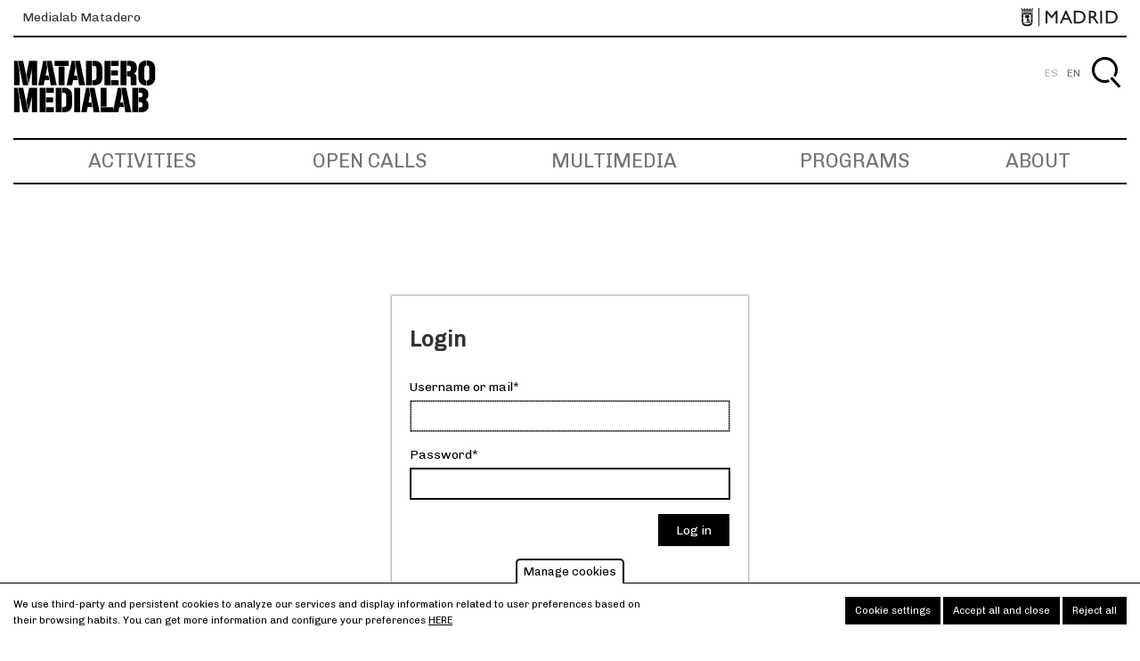

--- FILE ---
content_type: text/html; charset=UTF-8
request_url: https://www.medialab-matadero.es/en/user/login?destination=/noticias/medialab-matadero-investiga-sobre-la-industria-de-las-catastrofes-y-el-cielo-como-interfaz
body_size: 9887
content:
<!DOCTYPE html>
<html lang="en" dir="ltr" prefix="content: http://purl.org/rss/1.0/modules/content/  dc: http://purl.org/dc/terms/  foaf: http://xmlns.com/foaf/0.1/  og: http://ogp.me/ns#  rdfs: http://www.w3.org/2000/01/rdf-schema#  schema: http://schema.org/  sioc: http://rdfs.org/sioc/ns#  sioct: http://rdfs.org/sioc/types#  skos: http://www.w3.org/2004/02/skos/core#  xsd: http://www.w3.org/2001/XMLSchema# ">
  <head>
    <meta charset="utf-8" />
<meta name="description" content="Medialab Matadero is a citizen laboratory of the Madrid City Council, which acts as a meeting place for the production of open cultural projects." />
<meta name="abstract" content="Medialab Matadero is a citizen laboratory of the Madrid City Council, which acts as a meeting place for the production of open cultural projects." />
<meta name="keywords" content="medialab, matadero, medialab-matadero, medialabmatadero, Madrid, citizen laboratory" />
<meta name="Generator" content="Drupal 8 (https://www.drupal.org)" />
<meta name="MobileOptimized" content="width" />
<meta name="HandheldFriendly" content="true" />
<meta name="viewport" content="width=device-width, initial-scale=1.0" />
<style>div#sliding-popup, div#sliding-popup .eu-cookie-withdraw-banner, .eu-cookie-withdraw-tab {background: #ffffff} div#sliding-popup.eu-cookie-withdraw-wrapper { background: transparent; } #sliding-popup h1, #sliding-popup h2, #sliding-popup h3, #sliding-popup p, #sliding-popup label, #sliding-popup div, .eu-cookie-compliance-more-button, .eu-cookie-compliance-secondary-button, .eu-cookie-withdraw-tab { color: #000000;} .eu-cookie-withdraw-tab { border-color: #000000;}</style>
<script type="application/ld+json">{
    "@context": "https://schema.org",
    "@graph": [
        {
            "@type": "WebSite",
            "name": "Medialab-Matadero Madrid",
            "url": "https://www.medialab-matadero.es/en",
            "potentialAction": {
                "@type": "SearchAction",
                "target": "https://www.medialab-matadero.es/enbusqueda?s={search_term_string}",
                "query-input": "required name=search_term_string"
            }
        }
    ]
}</script>
<link rel="shortcut icon" href="/themes/custom/medialab_theme/favicon.ico" type="image/vnd.microsoft.icon" />
<script src="/sites/default/files/eu_cookie_compliance/eu_cookie_compliance.script.js?t0isfx" defer></script>

    <meta name="viewport" content="width=device-width, initial-scale=1.0, maximum-scale=1.0, user-scalable=no">
    <title>Log in | Medialab-Matadero Madrid</title>
    <link rel="stylesheet" media="all" href="/core/assets/vendor/normalize-css/normalize.css?t0isfx" />
<link rel="stylesheet" media="all" href="/core/misc/normalize-fixes.css?t0isfx" />
<link rel="stylesheet" media="all" href="/modules/contrib/ajax_loader/css/throbber-general.css?t0isfx" />
<link rel="stylesheet" media="all" href="/core/themes/stable/css/system/components/ajax-progress.module.css?t0isfx" />
<link rel="stylesheet" media="all" href="/core/themes/stable/css/system/components/align.module.css?t0isfx" />
<link rel="stylesheet" media="all" href="/core/themes/stable/css/system/components/autocomplete-loading.module.css?t0isfx" />
<link rel="stylesheet" media="all" href="/core/themes/stable/css/system/components/fieldgroup.module.css?t0isfx" />
<link rel="stylesheet" media="all" href="/core/themes/stable/css/system/components/container-inline.module.css?t0isfx" />
<link rel="stylesheet" media="all" href="/core/themes/stable/css/system/components/clearfix.module.css?t0isfx" />
<link rel="stylesheet" media="all" href="/core/themes/stable/css/system/components/details.module.css?t0isfx" />
<link rel="stylesheet" media="all" href="/core/themes/stable/css/system/components/hidden.module.css?t0isfx" />
<link rel="stylesheet" media="all" href="/core/themes/stable/css/system/components/item-list.module.css?t0isfx" />
<link rel="stylesheet" media="all" href="/core/themes/stable/css/system/components/js.module.css?t0isfx" />
<link rel="stylesheet" media="all" href="/core/themes/stable/css/system/components/nowrap.module.css?t0isfx" />
<link rel="stylesheet" media="all" href="/core/themes/stable/css/system/components/position-container.module.css?t0isfx" />
<link rel="stylesheet" media="all" href="/core/themes/stable/css/system/components/progress.module.css?t0isfx" />
<link rel="stylesheet" media="all" href="/core/themes/stable/css/system/components/reset-appearance.module.css?t0isfx" />
<link rel="stylesheet" media="all" href="/core/themes/stable/css/system/components/resize.module.css?t0isfx" />
<link rel="stylesheet" media="all" href="/core/themes/stable/css/system/components/sticky-header.module.css?t0isfx" />
<link rel="stylesheet" media="all" href="/core/themes/stable/css/system/components/system-status-counter.css?t0isfx" />
<link rel="stylesheet" media="all" href="/core/themes/stable/css/system/components/system-status-report-counters.css?t0isfx" />
<link rel="stylesheet" media="all" href="/core/themes/stable/css/system/components/system-status-report-general-info.css?t0isfx" />
<link rel="stylesheet" media="all" href="/core/themes/stable/css/system/components/tabledrag.module.css?t0isfx" />
<link rel="stylesheet" media="all" href="/core/themes/stable/css/system/components/tablesort.module.css?t0isfx" />
<link rel="stylesheet" media="all" href="/core/themes/stable/css/system/components/tree-child.module.css?t0isfx" />
<link rel="stylesheet" media="all" href="/core/assets/vendor/jquery.ui/themes/base/core.css?t0isfx" />
<link rel="stylesheet" media="all" href="/core/assets/vendor/jquery.ui/themes/base/checkboxradio.css?t0isfx" />
<link rel="stylesheet" media="all" href="/core/assets/vendor/jquery.ui/themes/base/controlgroup.css?t0isfx" />
<link rel="stylesheet" media="all" href="/core/assets/vendor/jquery.ui/themes/base/resizable.css?t0isfx" />
<link rel="stylesheet" media="all" href="/core/assets/vendor/jquery.ui/themes/base/button.css?t0isfx" />
<link rel="stylesheet" media="all" href="/core/assets/vendor/jquery.ui/themes/base/dialog.css?t0isfx" />
<link rel="stylesheet" media="all" href="/modules/contrib/eu_cookie_compliance/css/eu_cookie_compliance.css?t0isfx" />
<link rel="stylesheet" media="all" href="/modules/contrib/ajax_loader/css/pulse.css?t0isfx" />
<link rel="stylesheet" media="all" href="/modules/contrib/colorbox/styles/default/colorbox_style.css?t0isfx" />
<link rel="stylesheet" media="all" href="https://cdn.jsdelivr.net/npm/timepicker/jquery.timepicker.min.css" />
<link rel="stylesheet" media="all" href="/core/assets/vendor/jquery.ui/themes/base/theme.css?t0isfx" />
<link rel="stylesheet" media="all" href="/modules/contrib/social_media_links/css/social_media_links.theme.css?t0isfx" />
<link rel="stylesheet" media="all" href="/modules/contrib/social_auth/css/auth-icons.css?t0isfx" />
<link rel="stylesheet" media="all" href="/core/themes/classy/css/components/progress.css?t0isfx" />
<link rel="stylesheet" media="all" href="/core/themes/classy/css/components/dialog.css?t0isfx" />
<link rel="stylesheet" media="all" href="/core/themes/classy/css/components/messages.css?t0isfx" />
<link rel="stylesheet" media="all" href="/themes/custom/medialab_theme/vendor/bower_components/animate.css/animate.min.css?t0isfx" />
<link rel="stylesheet" media="all" href="/themes/custom/medialab_theme/vendor/bower_components/slick-carousel/slick/slick.css?t0isfx" />
<link rel="stylesheet" media="all" href="/themes/custom/medialab_theme/vendor/bower_components/gumby/css/gumby.css?t0isfx" />
<link rel="stylesheet" media="all" href="/themes/custom/medialab_theme/css/theme-base.css?t0isfx" />
<link rel="stylesheet" media="all" href="/themes/custom/medialab_theme/css/theme-layout.css?t0isfx" />
<link rel="stylesheet" media="all" href="/themes/custom/medialab_theme/css/theme-components.css?t0isfx" />
<link rel="stylesheet" media="all" href="/themes/custom/medialab_theme/css/theme-pages.css?t0isfx" />

    
<!--[if lte IE 8]>
<script src="/core/assets/vendor/html5shiv/html5shiv.min.js?v=3.7.3"></script>
<![endif]-->
<script src="/core/assets/vendor/modernizr/modernizr.min.js?v=3.3.1"></script>

    </head>
  <body class="path-user no-sidebars">
        <a href="#main-content" class="visually-hidden focusable skip-link">
      Skip to main content
    </a>
    
      <div class="dialog-off-canvas-main-canvas" data-off-canvas-main-canvas>
    <div id="page-wrapper">
    <div id="page">
        <header id="header" class="site-header" role="banner" aria-label="Site header">
                            <div class="header-ayto">
                      <div class="region region-header-sponsor">
    <div id="block-townhallheaderblock" class="block block-mdcommon block-md-town-hall-header-block">
  
    
      <div class="content">
        <div class="web-name"><a href="/en">Medialab Matadero</a></div>
  <div class="logo"><a href="http://www.madrid.es" class="ayto-logo" title="Ayuntamiento de Madrid" target="_blank"><img class="img-logo-madrid" src="/themes/custom/medialab_theme/img/logo_madrid_black.png" alt="Madrid logo" typeof="foaf:Image" />
<img class="img-logo-madrid-hr" src="/themes/custom/medialab_theme/img/logo_madrid_black%402x.png" alt="Madrid logo" typeof="foaf:Image" />
</a></div>

    </div>
  </div>

  </div>

                </div>
                        <div class="section layout-container clearfix">
                <div class="secondary-menu-wrap">
                    <div class="main-header layout-container clearfix">
                        <div class="branding">
                                                            <div class="site-name">
                                                                            <a href="/en" title="Home" rel="home">
                                            <img alt="logo-medialab" class="site-heading__logo"
                                                 src="/themes/custom/medialab_theme/img/logotipo.jpg">
                                            <img alt="logo-medialab" class="site-heading__logo-hr"
                                                 src="/themes/custom/medialab_theme/img/logotipo@2x.jpg">
                                            Medialab-Matadero Madrid
                                        </a>
                                                                    </div>
                            
                            
                        </div>

                        
                    </div>

                      <div class="region region-secondary-menu">
    <div class="language-switcher-language-url block block-language block-language-blocklanguage-interface" id="block-medialab-theme-alternadordeidioma" role="navigation">
  
    
      <div class="content">
      <ul class="links"><li hreflang="es" data-drupal-link-query="{&quot;destination&quot;:&quot;\/noticias\/medialab-matadero-investiga-sobre-la-industria-de-las-catastrofes-y-el-cielo-como-interfaz&quot;}" data-drupal-link-system-path="user/login" class="es"><a href="/user/login?destination=/noticias/medialab-matadero-investiga-sobre-la-industria-de-las-catastrofes-y-el-cielo-como-interfaz" class="language-link" hreflang="es" data-drupal-link-query="{&quot;destination&quot;:&quot;\/noticias\/medialab-matadero-investiga-sobre-la-industria-de-las-catastrofes-y-el-cielo-como-interfaz&quot;}" data-drupal-link-system-path="user/login">ES</a></li><li hreflang="en" data-drupal-link-query="{&quot;destination&quot;:&quot;\/noticias\/medialab-matadero-investiga-sobre-la-industria-de-las-catastrofes-y-el-cielo-como-interfaz&quot;}" data-drupal-link-system-path="user/login" class="en is-active"><a href="/en/user/login?destination=/noticias/medialab-matadero-investiga-sobre-la-industria-de-las-catastrofes-y-el-cielo-como-interfaz" class="language-link is-active" hreflang="en" data-drupal-link-query="{&quot;destination&quot;:&quot;\/noticias\/medialab-matadero-investiga-sobre-la-industria-de-las-catastrofes-y-el-cielo-como-interfaz&quot;}" data-drupal-link-system-path="user/login">EN</a></li></ul>
    </div>
  </div>
<div id="block-medialab-theme-account-menu" class="block-menu block block-system block-system-menu-blockaccount">
  
    
      <div class="content">
      


    
          <div class="visually-hidden" id="menu-title">Account menu</div>
      <div class="navbar2 menu-account" aria-labelledby="menu-title">
        <ul  class="menu">

    
                                    
        
          <li  class="menu-item">

                        
                <a href="/buscar?destination=/noticias/medialab-matadero-investiga-sobre-la-industria-de-las-catastrofes-y-el-cielo-como-interfaz" class="searcher" id="search-box__activate" title="Search" data-drupal-link-query="{&quot;destination&quot;:&quot;\/noticias\/medialab-matadero-investiga-sobre-la-industria-de-las-catastrofes-y-el-cielo-como-interfaz&quot;}">Search</a>

            
            
          </li>
              </ul>
            </div>

  




    </div>
  </div>
<div class="buscar-form block block-mdcommon block-buscar-block" data-drupal-selector="buscar-form" id="block-bloquedebusqueda">
  
    
      <div class="content">
      <form action="/en/user/login?destination=/noticias/medialab-matadero-investiga-sobre-la-industria-de-las-catastrofes-y-el-cielo-como-interfaz" method="post" id="buscar-form" accept-charset="UTF-8">
  <div class="js-form-item form-item js-form-type-textfield form-type-textfield js-form-item-buscar form-item-buscar form-no-label field">
        
                                                <label for="edit-buscar" class="visually-hidden">Search</label>
                                              <input placeholder="Search" data-drupal-selector="edit-buscar" type="text" id="edit-buscar" name="buscar" value="" size="60" maxlength="128" class="form-text input" />

                
                
        </div>
  <div class="site-btn">
  <input  data-drupal-selector="edit-submit" type="submit" id="edit-submit" name="op" value="Search" class="button button--primary js-form-submit form-submit">
</div>
  <input autocomplete="off" data-drupal-selector="form-bwzh4ftidov0fnsxyz5uifsztze8-hfv-kbp0qg-lc" type="hidden" name="form_build_id" value="form-_Bwzh4FtIdoV0FnSXyZ5UiFsZtze8-hFv-KBP0qG_lc" class="input" />
  <input data-drupal-selector="edit-buscar-form" type="hidden" name="form_id" value="buscar_form" class="input" />

</form>

    </div>
  </div>

  </div>


                </div>

                <div class="primary-menu-wrap">
                    <div class="primary-menu navbar">
                        <a class="toggle" gumby-trigger=".block-menu.navigation > ul.menu" href="#"><i
                                    class="icon-menu"></i></a>
                          <div class="region region-primary-menu">
    <nav role="navigation" aria-labelledby="block-medialab-theme-main-navigation-menu" id="block-medialab-theme-main-navigation" class="block block-menu navigation menu--main">
            
  <div class="visually-hidden" id="block-medialab-theme-main-navigation-menu">Navegación principal</div>
  

        
              <ul class="menu">
                    <li class="menu-item">
                  <a href="/en/activities" title="Activities" data-drupal-link-system-path="actividades">Activities</a>
              </li>
                <li class="menu-item">
                  <a href="https://www.medialab-matadero.es/convocatorias">Open Calls</a>
              </li>
                <li class="menu-item">
                  <a href="/en/multimedia" title="Multimedia" data-drupal-link-system-path="multimedia">Multimedia</a>
              </li>
                <li class="menu-item">
                  <a href="/en/programs" title="Programs" data-drupal-link-system-path="programas">Programs</a>
              </li>
                <li class="menu-item">
                  <a href="/en/medialab" title="Medialab" data-drupal-link-system-path="node/174">About</a>
              </li>
        </ul>
  


  </nav>

  </div>

                    </div>
                </div>
            </div>
        </header>
                    <div class="highlighted">
                <aside class="layout-container section clearfix" role="complementary">
                      <div class="region region-highlighted">
    
  </div>

                </aside>
            </div>
                                        <div id="main-wrapper" class="layout-main-wrapper layout-container clearfix">
            <div id="main" class="layout-main clearfix">
                                <div id="content" class="main-content" role="main">
                                        <section class="section content-main">
                        <a id="main-content" tabindex="-1"></a>
                          <div class="region region-content">
    <div data-drupal-messages-fallback class="hidden"></div><div id="block-medialab-theme-content" class="block block-system block-system-main-block">
  
    
      <div class="content">
      <form class="user-login-form" data-drupal-selector="user-login-form" novalidate="novalidate" action="/en/user/login?destination=/noticias/medialab-matadero-investiga-sobre-la-industria-de-las-catastrofes-y-el-cielo-como-interfaz" method="post" id="user-login-form" accept-charset="UTF-8">
    <h2 class="login-title"> Login</h2>
    <div class="js-form-item form-item js-form-type-textfield form-type-textfield js-form-item-name form-item-name field">
        
                                                <label for="edit-name" class="js-form-required form-required">Username or mail</label>
                                              <input autocorrect="none" autocapitalize="none" spellcheck="false" autofocus="autofocus" data-drupal-selector="edit-name" type="text" id="edit-name" name="name" value="" size="60" maxlength="60" class="form-text required input" required="required" aria-required="true" />

                
                
        </div>
<div class="js-form-item form-item js-form-type-password form-type-password js-form-item-pass form-item-pass field">
        
                                                <label for="edit-pass" class="js-form-required form-required">Password</label>
                                              <input data-drupal-selector="edit-pass" type="password" id="edit-pass" name="pass" size="60" maxlength="128" class="form-text required input" required="required" aria-required="true" />

                
                
        </div>
  <input autocomplete="off" data-drupal-selector="form-bqfdohfs-jjasrsaizyimzl-4gc1qniv0em-n4-3hbm" type="hidden" name="form_build_id" value="form-bQFDOHFs_JjASrsaIzYiMzL-4gC1qnIv0em_n4-3hbM" class="input" />
  <input data-drupal-selector="edit-user-login-form" type="hidden" name="form_id" value="user_login_form" class="input" />
  <div data-drupal-selector="edit-actions" class="form-actions js-form-wrapper form-wrapper" id="edit-actions">  <div class="forgot-pass js-form-wrapper form-wrapper" data-drupal-selector="edit-remember-wrapper" id="edit-remember-wrapper"><a href="/en/user/password" data-drupal-selector="edit-remember-link" id="edit-remember-link">Forgot your password?</a></div>
  <div class="site-btn">
  <input  data-drupal-selector="edit-submit" type="submit" id="edit-submit" name="op" value="Log in" class="button js-form-submit form-submit">
</div>
</div>
  <div class="social-media-block js-form-wrapper form-wrapper" data-drupal-selector="edit-social-media-block" id="edit-social-media-block">


</div>

</form>
    </div>
  </div>

  </div>

                    </section>
                                    </div>
                            </div>
        </div>
                        <footer id="footer" class="site-footer">
            <div class="layout-container">
                <div class="row">
                                            <div class="four columns footer_first_wrap">  <div class="region region-footer-first">
    <div id="block-medialab-theme-centrocentro" class="block block-block-content block-block-contentfb45ce30-4e1f-4600-8311-a74ef4f51dc2">
  
    
      <div class="content">
      
            <div class="field field--name-body field--type-text-with-summary field--label-hidden field__item"><div class="footer__block footer__block-logo" text-formatted=""><img alt="logo-medialab" class="site-footer__logo" src="/themes/custom/medialab_theme/img/logotipo--w.png" /><img alt="logo-medialab" class="site-footer__logo-hr" src="/themes/custom/medialab_theme/img/logotipo--w@2x.png" /><p>Medialab Matadero</p>
</div>
</div>
      
    </div>
  </div>

  </div>
</div>
                                                                <div class="four columns footer_second_wrap">  <div class="region region-footer-second">
    <div id="block-medialab-theme-social-networks" class="block block-block-content block-block-content3c141fd5-3c7a-4273-ae91-44d0158779a3">
  
    
      <div class="content">
      
            <div class="field field--name-body field--type-text-with-summary field--label-hidden field__item"><div class="footer__block footer__block-social">
<h4>Follow Us:</h4>

<ul class="social-links" lang="en" xml:lang="en"><li class="twitter"><a alt="Twitter" href="https://twitter.com/medialabMM" title="Síguenos en Twitter">Twitter</a></li>
	<li class="facebook"><a alt="Facebook" href="https://www.facebook.com/MedialabMatadero/" title="Síguenos en Facebook">Facebook</a></li>
	<!--<li class="googleplus"><a alt="Google Plus" href="#" title="Síguenos en Google Plus">Google+</a></li>-->
	<li class="youtube"><a alt="Youtube" href="https://www.youtube.com/channel/UCkHEa9kk6QvKUR3MXM2Ob6Q" title="Síguenos en Youtube">Youtube</a></li>
	<li class="instagram"><a alt="Instagram" href="https://www.instagram.com/medialabmatadero/" title="Síguenos en Instagram">Instagram</a></li>
	<!--<li class="pinterest"><a alt="Pinterest" href="#" title="Síguenos en Pinterest">Pinterest</a></li>--><!--<li class="tumblr"><a alt="Tumblr" href="#" title="Síguenos en Tumblr">Tumblr</a></li>
	<li class="flickr"><a alt="Flickr" href="http://www.flickr.com/photos/medialab-prado/" title="Síguenos en Flickr">Flickr</a></li>
	<li class="vimeo"><a alt="Vimeo" href="http://vimeo.com/medprado" title="Síguenos en Vimeo">Vimeo</a></li>
	<li class="slideshare"><a alt="Slideshare" href="http://www.slideshare.net/Medialab-Prado" title="Síguenos en Slideshare">Slideshare</a></li>
	<li class="github"><a href="https://github.com/medialab-prado" title="Follow us in Github">Github</a></li>-->
</ul></div>

<div class="footer__block footer__block-address text-formatted">
<h4><span class="short_text" id="result_box" lang="en" xml:lang="en"><span>Address</span></span></h4>

<p>Matadero Madrid<br />
Paseo de la Chopera, 14<br />
28045 Madrid, España</p>
</div>

<div class="footer__block footer__block-contact text-formatted">
<h4>Contact</h4>

<p><a href="mailto:info.m@medialab-matadero.es">info.m@medialab-matadero.es</a></p>

<p>(+34) 912 19 11 57</p>
</div>
</div>
      
    </div>
  </div>

  </div>
</div>
                                                                <div class="push_one three columns footer_third_wrap">  <div class="region region-footer-third">
    <div id="block-footerinforightanonymous" class="block block-block-content block-block-content89be14b1-735f-4ab2-a7a4-c2ae70e89bf5">
  
    
      <div class="content">
      
            <div class="field field--name-body field--type-text-with-summary field--label-hidden field__item"><div class="footer__block footer__block-newsletter text-formatted">
<h4>Newsletter</h4>

<p><a class="suscribete" href="https://md-medialab.app.teenvio.com/form/md_medialab/1/" target="_blank">Subscribe</a></p>
</div>
</div>
      
    </div>
  </div>

  </div>
</div>
                                                        </div>
            </div>
                            <div class="footer-ayto layout-container clearfix">
                      <div class="region region-footer-sponsor">
    <div id="block-townhallfooterblock" class="block block-mdcommon block-md-town-hall-footer-block">
  
    
      <div class="content">
      <p>© MADRID DESTINO CULTURA TURISMO Y NEGOCIO, S.A., Algunos derechos reservados 2026</p>

    </div>
  </div>
<nav role="navigation" aria-labelledby="block-medialab-theme-avisolegal-menu" id="block-medialab-theme-avisolegal" class="block block-menu navigation menu--legal-notice">
            
  <div class="visually-hidden" id="block-medialab-theme-avisolegal-menu">aviso legal</div>
  

        
              <ul class="menu">
                    <li class="menu-item">
                  <a href="/en/legal-notice" title="Aviso legal" data-drupal-link-system-path="node/1054">Legal notice</a>
              </li>
                <li class="menu-item">
                  <a href="/en/politica-de-cookies" title="Política de cookies" data-drupal-link-system-path="node/711">Política de cookies</a>
              </li>
        </ul>
  


  </nav>

  </div>

                </div>
                    </footer>
    </div>
</div>

  </div>

    
  </body>
  <script type="application/json" data-drupal-selector="drupal-settings-json">{"path":{"baseUrl":"\/","scriptPath":null,"pathPrefix":"en\/","currentPath":"user\/login","currentPathIsAdmin":false,"isFront":false,"currentLanguage":"en","currentQuery":{"destination":"\/noticias\/medialab-matadero-investiga-sobre-la-industria-de-las-catastrofes-y-el-cielo-como-interfaz"}},"pluralDelimiter":"\u0003","suppressDeprecationErrors":true,"ajaxPageState":{"libraries":"ajax_loader\/ajax_loader.throbber,classy\/base,classy\/messages,colorbox\/default,colorbox_inline\/colorbox_inline,core\/drupal.dialog.ajax,core\/html5shiv,core\/normalize,eu_cookie_compliance\/eu_cookie_compliance_default,md_medialab\/busqueda,md_medialab\/date_ago,md_medialab\/errors_login,md_medialab\/timepicker,medialab_theme\/block.cookies,medialab_theme\/global-styling,mp_programs\/programs,nb_common\/common,social_auth\/auth-icons,social_media_links\/social_media_links.theme,system\/base","theme":"medialab_theme","theme_token":null},"ajaxTrustedUrl":{"form_action_p_pvdeGsVG5zNF_XLGPTvYSKCf43t8qZYSwcfZl2uzM":true},"ajaxLoader":{"markup":"\u003Cdiv class=\u0022ajax-throbber sk-spinner sk-spinner-pulse\u0022\u003E\u003C\/div\u003E","hideAjaxMessage":false,"alwaysFullscreen":true,"throbberPosition":"body"},"colorbox":{"opacity":"0.85","current":"{current} of {total}","previous":"\u00ab Prev","next":"Next \u00bb","close":"Close","maxWidth":"98%","maxHeight":"98%","fixed":true,"mobiledetect":true,"mobiledevicewidth":"480px"},"currentnode":"","language":"en","somewall":{"urlTemplate":"\/modules\/custom\/multi_somewall\/templates\/templaterow.html.twig"},"eu_cookie_compliance":{"cookie_policy_version":"1.0.0","popup_enabled":true,"popup_agreed_enabled":false,"popup_hide_agreed":false,"popup_clicking_confirmation":false,"popup_scrolling_confirmation":false,"popup_html_info":"\u003Cbutton type=\u0022button\u0022 class=\u0022eu-cookie-withdraw-tab\u0022\u003EManage cookies\u003C\/button\u003E\n\n\u003Cdiv role=\u0022alertdialog\u0022 aria-labelledby=\u0022popup-text\u0022  class=\u0022eu-cookie-compliance-banner eu-cookie-compliance-banner-info eu-cookie-compliance-banner--categories\u0022\u003E\n  \u003Cdiv class=\u0022popup-content info eu-cookie-compliance-content\u0022\u003E\n    \u003Cdiv id=\u0022popup-text\u0022 class=\u0022eu-cookie-compliance-message\u0022\u003E\n      \u003Cp\u003EWe use third-party and persistent cookies to analyze our services and display information related to user preferences based on their browsing habits. You can get more information and configure your preferences\u003C\/p\u003E\n              \u003Cbutton type=\u0022button\u0022 class=\u0022find-more-button eu-cookie-compliance-more-button\u0022\u003Ehere\u003C\/button\u003E\n          \u003C\/div\u003E\n\n                \u003Cdiv id=\u0022eu-cookie-compliance-categories-modal-overlay\u0022 class=\u0022eu-cookie-compliance-categories-modal-overlay\u0022\u003E\n              \u003Cdiv id=\u0022eu-cookie-compliance-categories-dialog\u0022 class=\u0022eu-cookie-compliance-categories-dialog\u0022\u003E\n                  \u003Cdiv id=\u0022eu-cookie-compliance-dialog-close\u0022 class=\u0022eu-cookie-compliance-dialog-close\u0022\u003E\n                      \u003Cspan\u003ECLOSE\u003C\/span\u003E\n                  \u003C\/div\u003E\n                  \u003Cdiv id=\u0022eu-cookie-compliance-summary\u0022 class=\u0022eu-cookie-compliance-summary\u0022\u003E\n                      \u003Ch2\u003ECookie settings\u003C\/h2\u003E\n                      \u003Cp\u003ECookies are small piece of data sent from a website and stored on the user\u0027s computer by the user\u0027s web browser while the user is browsing. These cookies are not used to gather personal information.\u003C\/p\u003E\n                  \u003C\/div\u003E\n                  \u003Cdiv id=\u0022eu-cookie-compliance-categories\u0022 class=\u0022eu-cookie-compliance-categories\u0022\u003E\n                                                \u003Cdetails class=\u0022eu-cookie-compliance-category\u0022\u003E\n                              \u003Csummary\u003EGeneral\u003C\/summary\u003E\n                              \u003Cdiv class=\u0022flex-container\u0022\u003E\n                                  \u003Cdiv class=\u0022category-checkbox\u0022\u003E\n                                      \u003Cinput type=\u0022checkbox\u0022 name=\u0022cookie-categories\u0022 id=\u0022cookie-category-general\u0022\n                                             value=\u0022general\u0022\n                                               checked                                                disabled  \u003E\n                                      \u003Clabel for=\u0022cookie-category-general\u0022\u003E\u003C\/label\u003E\n                                  \u003C\/div\u003E\n                                                                        \u003Cdiv class=\u0022eu-cookie-compliance-category-description\u0022\u003ESession cookies. For example, the acceptance of cookies\r\n\u003C\/div\u003E\n                                                                \u003C\/div\u003E\n                          \u003C\/details\u003E\n                                                \u003Cdetails class=\u0022eu-cookie-compliance-category\u0022\u003E\n                              \u003Csummary\u003EAnalytics\u003C\/summary\u003E\n                              \u003Cdiv class=\u0022flex-container\u0022\u003E\n                                  \u003Cdiv class=\u0022category-checkbox\u0022\u003E\n                                      \u003Cinput type=\u0022checkbox\u0022 name=\u0022cookie-categories\u0022 id=\u0022cookie-category-analytics\u0022\n                                             value=\u0022analytics\u0022\n                                                                                             \u003E\n                                      \u003Clabel for=\u0022cookie-category-analytics\u0022\u003E\u003C\/label\u003E\n                                  \u003C\/div\u003E\n                                                                        \u003Cdiv class=\u0022eu-cookie-compliance-category-description\u0022\u003EAnalysis and tracking cookies (Google Analytics, Google Tag Manager)\r\n\u003C\/div\u003E\n                                                                \u003C\/div\u003E\n                          \u003C\/details\u003E\n                                        \u003C\/div\u003E\n                  \u003Cdiv id=\u0022popup-buttons\u0022 class=\u0022eu-cookie-compliance-buttons eu-cookie-compliance-has-categories\u0022\u003E\n                                                \u003Cbutton type=\u0022button\u0022 class=\u0022eu-cookie-compliance-save-preferences-button\u0022\u003ESave preferences\u003C\/button\u003E\n                                            \u003Cbutton type=\u0022button\u0022 class=\u0022agree-button eu-cookie-compliance-default-button\u0022\u003EAccept all and close\u003C\/button\u003E\n                  \u003C\/div\u003E\n              \u003C\/div\u003E\n          \u003C\/div\u003E\n      \n    \u003Cdiv id=\u0022popup-buttons\u0022 class=\u0022eu-cookie-compliance-buttons eu-cookie-compliance-has-categories\u0022\u003E\n              \u003Cbutton type=\u0022button\u0022 class=\u0022eu-cookie-compliance-open-dialog\u0022\u003ECookie settings\u003C\/button\u003E\n            \u003Cbutton type=\u0022button\u0022 class=\u0022agree-button eu-cookie-compliance-default-button\u0022\u003EAccept all and close\u003C\/button\u003E\n              \u003Cbutton type=\u0022button\u0022 class=\u0022eu-cookie-withdraw-button visually-hidden\u0022\u003EWithdraw consent\u003C\/button\u003E\n                    \u003Cbutton type=\u0022button\u0022 class=\u0022eu-cookie-compliance-default-button eu-cookie-compliance-reject-button\u0022\u003EReject all\u003C\/button\u003E\n          \u003C\/div\u003E\n\n  \u003C\/div\u003E\n\u003C\/div\u003E","use_mobile_message":false,"mobile_popup_html_info":"\u003Cbutton type=\u0022button\u0022 class=\u0022eu-cookie-withdraw-tab\u0022\u003EManage cookies\u003C\/button\u003E\n\n\u003Cdiv role=\u0022alertdialog\u0022 aria-labelledby=\u0022popup-text\u0022  class=\u0022eu-cookie-compliance-banner eu-cookie-compliance-banner-info eu-cookie-compliance-banner--categories\u0022\u003E\n  \u003Cdiv class=\u0022popup-content info eu-cookie-compliance-content\u0022\u003E\n    \u003Cdiv id=\u0022popup-text\u0022 class=\u0022eu-cookie-compliance-message\u0022\u003E\n      \n              \u003Cbutton type=\u0022button\u0022 class=\u0022find-more-button eu-cookie-compliance-more-button\u0022\u003Ehere\u003C\/button\u003E\n          \u003C\/div\u003E\n\n                \u003Cdiv id=\u0022eu-cookie-compliance-categories-modal-overlay\u0022 class=\u0022eu-cookie-compliance-categories-modal-overlay\u0022\u003E\n              \u003Cdiv id=\u0022eu-cookie-compliance-categories-dialog\u0022 class=\u0022eu-cookie-compliance-categories-dialog\u0022\u003E\n                  \u003Cdiv id=\u0022eu-cookie-compliance-dialog-close\u0022 class=\u0022eu-cookie-compliance-dialog-close\u0022\u003E\n                      \u003Cspan\u003ECLOSE\u003C\/span\u003E\n                  \u003C\/div\u003E\n                  \u003Cdiv id=\u0022eu-cookie-compliance-summary\u0022 class=\u0022eu-cookie-compliance-summary\u0022\u003E\n                      \u003Ch2\u003ECookie settings\u003C\/h2\u003E\n                      \u003Cp\u003ECookies are small piece of data sent from a website and stored on the user\u0027s computer by the user\u0027s web browser while the user is browsing. These cookies are not used to gather personal information.\u003C\/p\u003E\n                  \u003C\/div\u003E\n                  \u003Cdiv id=\u0022eu-cookie-compliance-categories\u0022 class=\u0022eu-cookie-compliance-categories\u0022\u003E\n                                                \u003Cdetails class=\u0022eu-cookie-compliance-category\u0022\u003E\n                              \u003Csummary\u003EGeneral\u003C\/summary\u003E\n                              \u003Cdiv class=\u0022flex-container\u0022\u003E\n                                  \u003Cdiv class=\u0022category-checkbox\u0022\u003E\n                                      \u003Cinput type=\u0022checkbox\u0022 name=\u0022cookie-categories\u0022 id=\u0022cookie-category-general\u0022\n                                             value=\u0022general\u0022\n                                               checked                                                disabled  \u003E\n                                      \u003Clabel for=\u0022cookie-category-general\u0022\u003E\u003C\/label\u003E\n                                  \u003C\/div\u003E\n                                                                        \u003Cdiv class=\u0022eu-cookie-compliance-category-description\u0022\u003ESession cookies. For example, the acceptance of cookies\r\n\u003C\/div\u003E\n                                                                \u003C\/div\u003E\n                          \u003C\/details\u003E\n                                                \u003Cdetails class=\u0022eu-cookie-compliance-category\u0022\u003E\n                              \u003Csummary\u003EAnalytics\u003C\/summary\u003E\n                              \u003Cdiv class=\u0022flex-container\u0022\u003E\n                                  \u003Cdiv class=\u0022category-checkbox\u0022\u003E\n                                      \u003Cinput type=\u0022checkbox\u0022 name=\u0022cookie-categories\u0022 id=\u0022cookie-category-analytics\u0022\n                                             value=\u0022analytics\u0022\n                                                                                             \u003E\n                                      \u003Clabel for=\u0022cookie-category-analytics\u0022\u003E\u003C\/label\u003E\n                                  \u003C\/div\u003E\n                                                                        \u003Cdiv class=\u0022eu-cookie-compliance-category-description\u0022\u003EAnalysis and tracking cookies (Google Analytics, Google Tag Manager)\r\n\u003C\/div\u003E\n                                                                \u003C\/div\u003E\n                          \u003C\/details\u003E\n                                        \u003C\/div\u003E\n                  \u003Cdiv id=\u0022popup-buttons\u0022 class=\u0022eu-cookie-compliance-buttons eu-cookie-compliance-has-categories\u0022\u003E\n                                                \u003Cbutton type=\u0022button\u0022 class=\u0022eu-cookie-compliance-save-preferences-button\u0022\u003ESave preferences\u003C\/button\u003E\n                                            \u003Cbutton type=\u0022button\u0022 class=\u0022agree-button eu-cookie-compliance-default-button\u0022\u003EAccept all and close\u003C\/button\u003E\n                  \u003C\/div\u003E\n              \u003C\/div\u003E\n          \u003C\/div\u003E\n      \n    \u003Cdiv id=\u0022popup-buttons\u0022 class=\u0022eu-cookie-compliance-buttons eu-cookie-compliance-has-categories\u0022\u003E\n              \u003Cbutton type=\u0022button\u0022 class=\u0022eu-cookie-compliance-open-dialog\u0022\u003ECookie settings\u003C\/button\u003E\n            \u003Cbutton type=\u0022button\u0022 class=\u0022agree-button eu-cookie-compliance-default-button\u0022\u003EAccept all and close\u003C\/button\u003E\n              \u003Cbutton type=\u0022button\u0022 class=\u0022eu-cookie-withdraw-button visually-hidden\u0022\u003EWithdraw consent\u003C\/button\u003E\n                    \u003Cbutton type=\u0022button\u0022 class=\u0022eu-cookie-compliance-default-button eu-cookie-compliance-reject-button\u0022\u003EReject all\u003C\/button\u003E\n          \u003C\/div\u003E\n\n  \u003C\/div\u003E\n\u003C\/div\u003E","mobile_breakpoint":768,"popup_html_agreed":false,"popup_use_bare_css":false,"popup_height":"auto","popup_width":"100%","popup_delay":1000,"popup_link":"\/en\/politica-de-cookies","popup_link_new_window":true,"popup_position":false,"fixed_top_position":false,"popup_language":"en","store_consent":false,"better_support_for_screen_readers":false,"cookie_name":"cookie-agreed2","reload_page":false,"domain":"","domain_all_sites":false,"popup_eu_only":false,"popup_eu_only_js":false,"cookie_lifetime":100,"cookie_session":0,"set_cookie_session_zero_on_disagree":1,"disagree_do_not_show_popup":false,"method":"categories","automatic_cookies_removal":true,"allowed_cookies":"","withdraw_markup":"\u003Cbutton type=\u0022button\u0022 class=\u0022eu-cookie-withdraw-tab\u0022\u003EManage cookies\u003C\/button\u003E\n\u003Cdiv aria-labelledby=\u0022popup-text\u0022 class=\u0022eu-cookie-withdraw-banner\u0022\u003E\n  \u003Cdiv class=\u0022popup-content info eu-cookie-compliance-content\u0022\u003E\n    \u003Cdiv id=\u0022popup-text\u0022 class=\u0022eu-cookie-compliance-message\u0022 role=\u0022document\u0022\u003E\n      \u003Ch2\u003EWe use cookies on this site to enhance your user experience\u003C\/h2\u003E\n\u003Cp\u003EYou have given your consent for us to set cookies.\u003C\/p\u003E\n\n    \u003C\/div\u003E\n    \u003Cdiv id=\u0022popup-buttons\u0022 class=\u0022eu-cookie-compliance-buttons\u0022\u003E\n      \u003Cbutton type=\u0022button\u0022 class=\u0022eu-cookie-withdraw-button \u0022\u003EWithdraw consent\u003C\/button\u003E\n    \u003C\/div\u003E\n  \u003C\/div\u003E\n\u003C\/div\u003E","withdraw_enabled":true,"reload_options":0,"reload_routes_list":"","withdraw_button_on_info_popup":true,"cookie_categories":["general","analytics"],"cookie_categories_details":{"general":{"uuid":"691702c5-93a6-438f-9c71-e587ebc54a48","langcode":"es","status":true,"dependencies":[],"id":"general","label":"General","description":"Session cookies. For example, the acceptance of cookies\r\n","checkbox_default_state":"required","weight":-9},"analytics":{"uuid":"f04229d6-3799-443d-b69d-18c6c5aa7b68","langcode":"es","status":true,"dependencies":[],"id":"analytics","label":"Analytics","description":"Analysis and tracking cookies (Google Analytics, Google Tag Manager)\r\n","checkbox_default_state":"unchecked","weight":-8}},"enable_save_preferences_button":true,"cookie_value_disagreed":"0","cookie_value_agreed_show_thank_you":"1","cookie_value_agreed":"2","containing_element":"body","settings_tab_enabled":false,"olivero_primary_button_classes":"","olivero_secondary_button_classes":"","close_button_action":"close_banner","open_by_default":true,"modules_allow_popup":true,"hide_the_banner":false,"geoip_match":true},"user":{"uid":0,"permissionsHash":"9cb320ebaf56cb3386cb389176314558f4b3038998591620d84a00509709b7fd"}}</script>
<script src="/core/assets/vendor/jquery/jquery.min.js?v=3.5.1"></script>
<script src="/core/assets/vendor/jquery-once/jquery.once.min.js?v=2.2.3"></script>
<script src="/core/misc/drupalSettingsLoader.js?v=8.9.19"></script>
<script src="/sites/default/files/languages/en_DYkKGz8JRHcr3Rcgyb1NUIEG4M7jsTEiMApfUqGnN9U.js?t0isfx"></script>
<script src="/core/misc/drupal.js?v=8.9.19"></script>
<script src="/core/misc/drupal.init.js?v=8.9.19"></script>
<script src="/core/assets/vendor/jquery.ui/ui/data-min.js?v=1.12.1"></script>
<script src="/core/assets/vendor/jquery.ui/ui/disable-selection-min.js?v=1.12.1"></script>
<script src="/core/assets/vendor/jquery.ui/ui/form-min.js?v=1.12.1"></script>
<script src="/core/assets/vendor/jquery.ui/ui/labels-min.js?v=1.12.1"></script>
<script src="/core/assets/vendor/jquery.ui/ui/jquery-1-7-min.js?v=1.12.1"></script>
<script src="/core/assets/vendor/jquery.ui/ui/scroll-parent-min.js?v=1.12.1"></script>
<script src="/core/assets/vendor/jquery.ui/ui/tabbable-min.js?v=1.12.1"></script>
<script src="/core/assets/vendor/jquery.ui/ui/unique-id-min.js?v=1.12.1"></script>
<script src="/core/assets/vendor/jquery.ui/ui/version-min.js?v=1.12.1"></script>
<script src="/core/assets/vendor/jquery.ui/ui/escape-selector-min.js?v=1.12.1"></script>
<script src="/core/assets/vendor/jquery.ui/ui/focusable-min.js?v=1.12.1"></script>
<script src="/core/assets/vendor/jquery.ui/ui/keycode-min.js?v=1.12.1"></script>
<script src="/core/assets/vendor/jquery.ui/ui/plugin-min.js?v=1.12.1"></script>
<script src="/core/assets/vendor/jquery.ui/ui/safe-active-element-min.js?v=1.12.1"></script>
<script src="/core/assets/vendor/jquery.ui/ui/safe-blur-min.js?v=1.12.1"></script>
<script src="/core/assets/vendor/jquery.ui/ui/widget-min.js?v=1.12.1"></script>
<script src="/core/misc/progress.js?v=8.9.19"></script>
<script src="/core/modules/responsive_image/js/responsive_image.ajax.js?v=8.9.19"></script>
<script src="/core/misc/ajax.js?v=8.9.19"></script>
<script src="/core/themes/stable/js/ajax.js?v=8.9.19"></script>
<script src="/modules/contrib/ajax_loader/js/ajax-throbber.js?v=1.x"></script>
<script src="/libraries/colorbox/jquery.colorbox-min.js?v=8.9.19"></script>
<script src="/modules/contrib/colorbox/js/colorbox.js?v=8.9.19"></script>
<script src="/modules/contrib/colorbox/styles/default/colorbox_style.js?v=8.9.19"></script>
<script src="/modules/contrib/colorbox_inline/js/colorbox_inline.js?t0isfx"></script>
<script src="/modules/custom/md_medialab/js/busqueda.js?v=1.x"></script>
<script src="/modules/custom/md_medialab/js/moment.min.js?v=1.x"></script>
<script src="/modules/custom/md_medialab/js/date_ago.js?v=1.x"></script>
<script src="https://cdn.jsdelivr.net/npm/timepicker/jquery.timepicker.min.js"></script>
<script src="/modules/custom/md_medialab/js/timepicker.js?v=1.3.5"></script>
<script src="/core/misc/debounce.js?v=8.9.19"></script>
<script src="/core/misc/displace.js?v=8.9.19"></script>
<script src="/core/assets/vendor/jquery.ui/ui/form-reset-mixin-min.js?v=1.12.1"></script>
<script src="/core/assets/vendor/jquery.ui/ui/widgets/checkboxradio-min.js?v=1.12.1"></script>
<script src="/core/assets/vendor/jquery.ui/ui/widgets/controlgroup-min.js?v=1.12.1"></script>
<script src="/core/assets/vendor/jquery.ui/ui/widgets/button-min.js?v=1.12.1"></script>
<script src="/core/assets/vendor/jquery.ui/ui/widgets/mouse-min.js?v=1.12.1"></script>
<script src="/core/assets/vendor/jquery.ui/ui/ie-min.js?v=1.12.1"></script>
<script src="/core/assets/vendor/jquery.ui/ui/widgets/draggable-min.js?v=1.12.1"></script>
<script src="/core/assets/vendor/jquery.ui/ui/position-min.js?v=1.12.1"></script>
<script src="/core/assets/vendor/jquery.ui/ui/widgets/resizable-min.js?v=1.12.1"></script>
<script src="/core/assets/vendor/jquery.ui/ui/widgets/dialog-min.js?v=1.12.1"></script>
<script src="/core/misc/dialog/dialog.js?v=8.9.19"></script>
<script src="/core/misc/dialog/dialog.position.js?v=8.9.19"></script>
<script src="/core/misc/dialog/dialog.jquery-ui.js?v=8.9.19"></script>
<script src="/core/misc/dialog/dialog.ajax.js?v=8.9.19"></script>
<script src="/themes/custom/medialab_theme/js/main.js?v=8.9.19"></script>
<script src="/modules/custom/md_medialab/modules/mp_programs/js/programs.js?v=1.x"></script>
<script src="https://cdn.rawgit.com/ambassify/smart-outline/master/main.js"></script>
<script src="/themes/custom/medialab_theme/vendor/bower_components/jquery-ui/jquery-ui.min.js?v=8.9.19"></script>
<script src="/themes/custom/medialab_theme/vendor/bower_components/slick-carousel/slick/slick.min.js?v=8.9.19"></script>
<script src="/themes/custom/medialab_theme/vendor/bower_components/gumby/js/libs/gumby.min.js?v=8.9.19"></script>
<script src="/themes/custom/medialab_theme/vendor/bower_components/gumby-inview/gumby.inview.js?v=8.9.19"></script>
<script src="/core/assets/vendor/js-cookie/js.cookie.min.js?v=3.0.0-rc0"></script>
<script src="/modules/contrib/eu_cookie_compliance/js/eu_cookie_compliance.min.js?v=8.9.19" defer></script>
<script src="/modules/custom/md_medialab/js/errorsLogin.js?v=1.x"></script>
<script src="/modules/custom/nb_modules/nb_common/js/common.js?t0isfx"></script>
<script src="/themes/custom/medialab_theme/js/cookies.js?t0isfx"></script>

  <script type="text/javascript">
    drupalSettings.path.pathToTheme = '/themes/custom/medialab_theme/';
  </script>
</html>


--- FILE ---
content_type: application/javascript
request_url: https://www.medialab-matadero.es/modules/custom/nb_modules/nb_common/js/common.js?t0isfx
body_size: 733
content:
(function($, Drupal) {
  'use strict';

  var App = {};

  App.slider = function($selector, options) {
    // Cannot use default value in signature because of shitty IE.
    if (typeof options === 'undefined') {
      options = {};
    }
    if (!$selector.length || $selector.children().length < 2 || $selector.hasClass('slick-initialized')) {
      return;
    }

    var defaults = {
      dots: true,
      slidesToShow: 3,
      slidesToScroll: 3,
      adaptiveHeight: true,
      responsive: [
        {
          breakpoint: 768,
          settings: {
            slidesToShow: 2,
            slidesToScroll: 2
          }
        },
        {
          breakpoint: 420,
          settings: {
            slidesToShow: 1,
            slidesToScroll: 1
          }
        }
      ]
    };
    $.extend(defaults, options);

    $selector.slick(defaults);
  };

  Drupal.behaviors.slider = {
    attach: function (context, settings) {
      // Execute sliders.
      $(context).once('slider').each(function(index, element) {
        $.each(drupalSettings.slider, function(index, value) {
          if ($(element).find(value.selector).length == 0) {
            // continue cannot be used here.
            return true;
          }
          var $selector = $(value.selector);
          App.slider($selector, value.options);

          // Autoplaying videos inside sliders doesn't work well in chrome as it
          // doesn't like surrounding html to be modified. Because of that we
          // need to make it play in js.
          $selector.find('video[autoplay]').each(function(i, e) {
            $(e).attr('muted', true);
            e.play();
          });
        });
      });
    }
  };

  Drupal.behaviors.nb_common = {
    attach: function ( context, settings ) {
      $(document).ready(function() {
        // Close colorbox dialog when do click on iframe block link.
        $('.js-nb-iframe__link').on('click', function () {
          $.colorbox.close();
        })
      });
    }
  }

})(jQuery, Drupal);


--- FILE ---
content_type: application/javascript
request_url: https://www.medialab-matadero.es/sites/default/files/languages/en_DYkKGz8JRHcr3Rcgyb1NUIEG4M7jsTEiMApfUqGnN9U.js?t0isfx
body_size: -37
content:
window.drupalTranslations = {"strings":{"":{"Home":"Home","Apply":"Apply","Hide":"Hide","Any":"Date"}}};